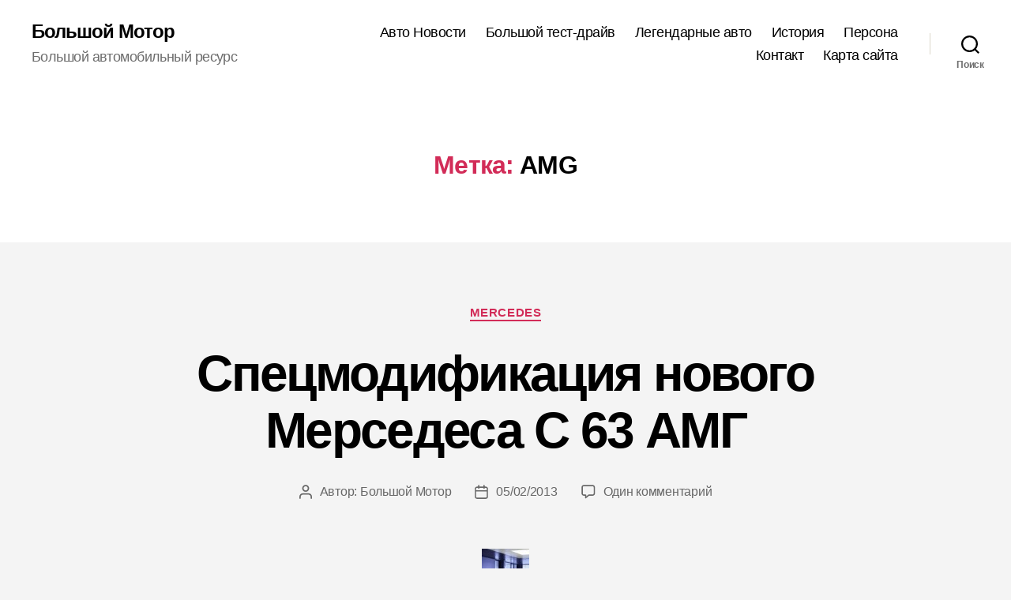

--- FILE ---
content_type: text/html; charset=UTF-8
request_url: https://hugemotor.com/tag/amg/
body_size: 13932
content:
<!DOCTYPE html>

<html class="no-js" lang="ru-RU">

	<head>

		<meta charset="UTF-8">
		<meta name="viewport" content="width=device-width, initial-scale=1.0">

		<link rel="profile" href="https://gmpg.org/xfn/11">

		<title>AMG &#8212; Большой Мотор</title>
<meta name='robots' content='max-image-preview:large' />
	<style>img:is([sizes="auto" i], [sizes^="auto," i]) { contain-intrinsic-size: 3000px 1500px }</style>
	<link rel="alternate" type="application/rss+xml" title="Большой Мотор &raquo; Лента" href="https://hugemotor.com/feed/" />
<link rel="alternate" type="application/rss+xml" title="Большой Мотор &raquo; Лента комментариев" href="https://hugemotor.com/comments/feed/" />
<link rel="alternate" type="application/rss+xml" title="Большой Мотор &raquo; Лента метки AMG" href="https://hugemotor.com/tag/amg/feed/" />
<script>
window._wpemojiSettings = {"baseUrl":"https:\/\/s.w.org\/images\/core\/emoji\/15.0.3\/72x72\/","ext":".png","svgUrl":"https:\/\/s.w.org\/images\/core\/emoji\/15.0.3\/svg\/","svgExt":".svg","source":{"concatemoji":"https:\/\/hugemotor.com\/cms\/wp-includes\/js\/wp-emoji-release.min.js?ver=6.7.4"}};
/*! This file is auto-generated */
!function(i,n){var o,s,e;function c(e){try{var t={supportTests:e,timestamp:(new Date).valueOf()};sessionStorage.setItem(o,JSON.stringify(t))}catch(e){}}function p(e,t,n){e.clearRect(0,0,e.canvas.width,e.canvas.height),e.fillText(t,0,0);var t=new Uint32Array(e.getImageData(0,0,e.canvas.width,e.canvas.height).data),r=(e.clearRect(0,0,e.canvas.width,e.canvas.height),e.fillText(n,0,0),new Uint32Array(e.getImageData(0,0,e.canvas.width,e.canvas.height).data));return t.every(function(e,t){return e===r[t]})}function u(e,t,n){switch(t){case"flag":return n(e,"\ud83c\udff3\ufe0f\u200d\u26a7\ufe0f","\ud83c\udff3\ufe0f\u200b\u26a7\ufe0f")?!1:!n(e,"\ud83c\uddfa\ud83c\uddf3","\ud83c\uddfa\u200b\ud83c\uddf3")&&!n(e,"\ud83c\udff4\udb40\udc67\udb40\udc62\udb40\udc65\udb40\udc6e\udb40\udc67\udb40\udc7f","\ud83c\udff4\u200b\udb40\udc67\u200b\udb40\udc62\u200b\udb40\udc65\u200b\udb40\udc6e\u200b\udb40\udc67\u200b\udb40\udc7f");case"emoji":return!n(e,"\ud83d\udc26\u200d\u2b1b","\ud83d\udc26\u200b\u2b1b")}return!1}function f(e,t,n){var r="undefined"!=typeof WorkerGlobalScope&&self instanceof WorkerGlobalScope?new OffscreenCanvas(300,150):i.createElement("canvas"),a=r.getContext("2d",{willReadFrequently:!0}),o=(a.textBaseline="top",a.font="600 32px Arial",{});return e.forEach(function(e){o[e]=t(a,e,n)}),o}function t(e){var t=i.createElement("script");t.src=e,t.defer=!0,i.head.appendChild(t)}"undefined"!=typeof Promise&&(o="wpEmojiSettingsSupports",s=["flag","emoji"],n.supports={everything:!0,everythingExceptFlag:!0},e=new Promise(function(e){i.addEventListener("DOMContentLoaded",e,{once:!0})}),new Promise(function(t){var n=function(){try{var e=JSON.parse(sessionStorage.getItem(o));if("object"==typeof e&&"number"==typeof e.timestamp&&(new Date).valueOf()<e.timestamp+604800&&"object"==typeof e.supportTests)return e.supportTests}catch(e){}return null}();if(!n){if("undefined"!=typeof Worker&&"undefined"!=typeof OffscreenCanvas&&"undefined"!=typeof URL&&URL.createObjectURL&&"undefined"!=typeof Blob)try{var e="postMessage("+f.toString()+"("+[JSON.stringify(s),u.toString(),p.toString()].join(",")+"));",r=new Blob([e],{type:"text/javascript"}),a=new Worker(URL.createObjectURL(r),{name:"wpTestEmojiSupports"});return void(a.onmessage=function(e){c(n=e.data),a.terminate(),t(n)})}catch(e){}c(n=f(s,u,p))}t(n)}).then(function(e){for(var t in e)n.supports[t]=e[t],n.supports.everything=n.supports.everything&&n.supports[t],"flag"!==t&&(n.supports.everythingExceptFlag=n.supports.everythingExceptFlag&&n.supports[t]);n.supports.everythingExceptFlag=n.supports.everythingExceptFlag&&!n.supports.flag,n.DOMReady=!1,n.readyCallback=function(){n.DOMReady=!0}}).then(function(){return e}).then(function(){var e;n.supports.everything||(n.readyCallback(),(e=n.source||{}).concatemoji?t(e.concatemoji):e.wpemoji&&e.twemoji&&(t(e.twemoji),t(e.wpemoji)))}))}((window,document),window._wpemojiSettings);
</script>
<style id='wp-emoji-styles-inline-css'>

	img.wp-smiley, img.emoji {
		display: inline !important;
		border: none !important;
		box-shadow: none !important;
		height: 1em !important;
		width: 1em !important;
		margin: 0 0.07em !important;
		vertical-align: -0.1em !important;
		background: none !important;
		padding: 0 !important;
	}
</style>
<link rel='stylesheet' id='wp-block-library-css' href='https://hugemotor.com/cms/wp-includes/css/dist/block-library/style.min.css?ver=6.7.4' media='all' />
<style id='classic-theme-styles-inline-css'>
/*! This file is auto-generated */
.wp-block-button__link{color:#fff;background-color:#32373c;border-radius:9999px;box-shadow:none;text-decoration:none;padding:calc(.667em + 2px) calc(1.333em + 2px);font-size:1.125em}.wp-block-file__button{background:#32373c;color:#fff;text-decoration:none}
</style>
<style id='global-styles-inline-css'>
:root{--wp--preset--aspect-ratio--square: 1;--wp--preset--aspect-ratio--4-3: 4/3;--wp--preset--aspect-ratio--3-4: 3/4;--wp--preset--aspect-ratio--3-2: 3/2;--wp--preset--aspect-ratio--2-3: 2/3;--wp--preset--aspect-ratio--16-9: 16/9;--wp--preset--aspect-ratio--9-16: 9/16;--wp--preset--color--black: #000000;--wp--preset--color--cyan-bluish-gray: #abb8c3;--wp--preset--color--white: #ffffff;--wp--preset--color--pale-pink: #f78da7;--wp--preset--color--vivid-red: #cf2e2e;--wp--preset--color--luminous-vivid-orange: #ff6900;--wp--preset--color--luminous-vivid-amber: #fcb900;--wp--preset--color--light-green-cyan: #7bdcb5;--wp--preset--color--vivid-green-cyan: #00d084;--wp--preset--color--pale-cyan-blue: #8ed1fc;--wp--preset--color--vivid-cyan-blue: #0693e3;--wp--preset--color--vivid-purple: #9b51e0;--wp--preset--color--accent: #d22c58;--wp--preset--color--primary: #000000;--wp--preset--color--secondary: #686868;--wp--preset--color--subtle-background: #d3d3d3;--wp--preset--color--background: #f4f4f4;--wp--preset--gradient--vivid-cyan-blue-to-vivid-purple: linear-gradient(135deg,rgba(6,147,227,1) 0%,rgb(155,81,224) 100%);--wp--preset--gradient--light-green-cyan-to-vivid-green-cyan: linear-gradient(135deg,rgb(122,220,180) 0%,rgb(0,208,130) 100%);--wp--preset--gradient--luminous-vivid-amber-to-luminous-vivid-orange: linear-gradient(135deg,rgba(252,185,0,1) 0%,rgba(255,105,0,1) 100%);--wp--preset--gradient--luminous-vivid-orange-to-vivid-red: linear-gradient(135deg,rgba(255,105,0,1) 0%,rgb(207,46,46) 100%);--wp--preset--gradient--very-light-gray-to-cyan-bluish-gray: linear-gradient(135deg,rgb(238,238,238) 0%,rgb(169,184,195) 100%);--wp--preset--gradient--cool-to-warm-spectrum: linear-gradient(135deg,rgb(74,234,220) 0%,rgb(151,120,209) 20%,rgb(207,42,186) 40%,rgb(238,44,130) 60%,rgb(251,105,98) 80%,rgb(254,248,76) 100%);--wp--preset--gradient--blush-light-purple: linear-gradient(135deg,rgb(255,206,236) 0%,rgb(152,150,240) 100%);--wp--preset--gradient--blush-bordeaux: linear-gradient(135deg,rgb(254,205,165) 0%,rgb(254,45,45) 50%,rgb(107,0,62) 100%);--wp--preset--gradient--luminous-dusk: linear-gradient(135deg,rgb(255,203,112) 0%,rgb(199,81,192) 50%,rgb(65,88,208) 100%);--wp--preset--gradient--pale-ocean: linear-gradient(135deg,rgb(255,245,203) 0%,rgb(182,227,212) 50%,rgb(51,167,181) 100%);--wp--preset--gradient--electric-grass: linear-gradient(135deg,rgb(202,248,128) 0%,rgb(113,206,126) 100%);--wp--preset--gradient--midnight: linear-gradient(135deg,rgb(2,3,129) 0%,rgb(40,116,252) 100%);--wp--preset--font-size--small: 18px;--wp--preset--font-size--medium: 20px;--wp--preset--font-size--large: 26.25px;--wp--preset--font-size--x-large: 42px;--wp--preset--font-size--normal: 21px;--wp--preset--font-size--larger: 32px;--wp--preset--spacing--20: 0.44rem;--wp--preset--spacing--30: 0.67rem;--wp--preset--spacing--40: 1rem;--wp--preset--spacing--50: 1.5rem;--wp--preset--spacing--60: 2.25rem;--wp--preset--spacing--70: 3.38rem;--wp--preset--spacing--80: 5.06rem;--wp--preset--shadow--natural: 6px 6px 9px rgba(0, 0, 0, 0.2);--wp--preset--shadow--deep: 12px 12px 50px rgba(0, 0, 0, 0.4);--wp--preset--shadow--sharp: 6px 6px 0px rgba(0, 0, 0, 0.2);--wp--preset--shadow--outlined: 6px 6px 0px -3px rgba(255, 255, 255, 1), 6px 6px rgba(0, 0, 0, 1);--wp--preset--shadow--crisp: 6px 6px 0px rgba(0, 0, 0, 1);}:where(.is-layout-flex){gap: 0.5em;}:where(.is-layout-grid){gap: 0.5em;}body .is-layout-flex{display: flex;}.is-layout-flex{flex-wrap: wrap;align-items: center;}.is-layout-flex > :is(*, div){margin: 0;}body .is-layout-grid{display: grid;}.is-layout-grid > :is(*, div){margin: 0;}:where(.wp-block-columns.is-layout-flex){gap: 2em;}:where(.wp-block-columns.is-layout-grid){gap: 2em;}:where(.wp-block-post-template.is-layout-flex){gap: 1.25em;}:where(.wp-block-post-template.is-layout-grid){gap: 1.25em;}.has-black-color{color: var(--wp--preset--color--black) !important;}.has-cyan-bluish-gray-color{color: var(--wp--preset--color--cyan-bluish-gray) !important;}.has-white-color{color: var(--wp--preset--color--white) !important;}.has-pale-pink-color{color: var(--wp--preset--color--pale-pink) !important;}.has-vivid-red-color{color: var(--wp--preset--color--vivid-red) !important;}.has-luminous-vivid-orange-color{color: var(--wp--preset--color--luminous-vivid-orange) !important;}.has-luminous-vivid-amber-color{color: var(--wp--preset--color--luminous-vivid-amber) !important;}.has-light-green-cyan-color{color: var(--wp--preset--color--light-green-cyan) !important;}.has-vivid-green-cyan-color{color: var(--wp--preset--color--vivid-green-cyan) !important;}.has-pale-cyan-blue-color{color: var(--wp--preset--color--pale-cyan-blue) !important;}.has-vivid-cyan-blue-color{color: var(--wp--preset--color--vivid-cyan-blue) !important;}.has-vivid-purple-color{color: var(--wp--preset--color--vivid-purple) !important;}.has-black-background-color{background-color: var(--wp--preset--color--black) !important;}.has-cyan-bluish-gray-background-color{background-color: var(--wp--preset--color--cyan-bluish-gray) !important;}.has-white-background-color{background-color: var(--wp--preset--color--white) !important;}.has-pale-pink-background-color{background-color: var(--wp--preset--color--pale-pink) !important;}.has-vivid-red-background-color{background-color: var(--wp--preset--color--vivid-red) !important;}.has-luminous-vivid-orange-background-color{background-color: var(--wp--preset--color--luminous-vivid-orange) !important;}.has-luminous-vivid-amber-background-color{background-color: var(--wp--preset--color--luminous-vivid-amber) !important;}.has-light-green-cyan-background-color{background-color: var(--wp--preset--color--light-green-cyan) !important;}.has-vivid-green-cyan-background-color{background-color: var(--wp--preset--color--vivid-green-cyan) !important;}.has-pale-cyan-blue-background-color{background-color: var(--wp--preset--color--pale-cyan-blue) !important;}.has-vivid-cyan-blue-background-color{background-color: var(--wp--preset--color--vivid-cyan-blue) !important;}.has-vivid-purple-background-color{background-color: var(--wp--preset--color--vivid-purple) !important;}.has-black-border-color{border-color: var(--wp--preset--color--black) !important;}.has-cyan-bluish-gray-border-color{border-color: var(--wp--preset--color--cyan-bluish-gray) !important;}.has-white-border-color{border-color: var(--wp--preset--color--white) !important;}.has-pale-pink-border-color{border-color: var(--wp--preset--color--pale-pink) !important;}.has-vivid-red-border-color{border-color: var(--wp--preset--color--vivid-red) !important;}.has-luminous-vivid-orange-border-color{border-color: var(--wp--preset--color--luminous-vivid-orange) !important;}.has-luminous-vivid-amber-border-color{border-color: var(--wp--preset--color--luminous-vivid-amber) !important;}.has-light-green-cyan-border-color{border-color: var(--wp--preset--color--light-green-cyan) !important;}.has-vivid-green-cyan-border-color{border-color: var(--wp--preset--color--vivid-green-cyan) !important;}.has-pale-cyan-blue-border-color{border-color: var(--wp--preset--color--pale-cyan-blue) !important;}.has-vivid-cyan-blue-border-color{border-color: var(--wp--preset--color--vivid-cyan-blue) !important;}.has-vivid-purple-border-color{border-color: var(--wp--preset--color--vivid-purple) !important;}.has-vivid-cyan-blue-to-vivid-purple-gradient-background{background: var(--wp--preset--gradient--vivid-cyan-blue-to-vivid-purple) !important;}.has-light-green-cyan-to-vivid-green-cyan-gradient-background{background: var(--wp--preset--gradient--light-green-cyan-to-vivid-green-cyan) !important;}.has-luminous-vivid-amber-to-luminous-vivid-orange-gradient-background{background: var(--wp--preset--gradient--luminous-vivid-amber-to-luminous-vivid-orange) !important;}.has-luminous-vivid-orange-to-vivid-red-gradient-background{background: var(--wp--preset--gradient--luminous-vivid-orange-to-vivid-red) !important;}.has-very-light-gray-to-cyan-bluish-gray-gradient-background{background: var(--wp--preset--gradient--very-light-gray-to-cyan-bluish-gray) !important;}.has-cool-to-warm-spectrum-gradient-background{background: var(--wp--preset--gradient--cool-to-warm-spectrum) !important;}.has-blush-light-purple-gradient-background{background: var(--wp--preset--gradient--blush-light-purple) !important;}.has-blush-bordeaux-gradient-background{background: var(--wp--preset--gradient--blush-bordeaux) !important;}.has-luminous-dusk-gradient-background{background: var(--wp--preset--gradient--luminous-dusk) !important;}.has-pale-ocean-gradient-background{background: var(--wp--preset--gradient--pale-ocean) !important;}.has-electric-grass-gradient-background{background: var(--wp--preset--gradient--electric-grass) !important;}.has-midnight-gradient-background{background: var(--wp--preset--gradient--midnight) !important;}.has-small-font-size{font-size: var(--wp--preset--font-size--small) !important;}.has-medium-font-size{font-size: var(--wp--preset--font-size--medium) !important;}.has-large-font-size{font-size: var(--wp--preset--font-size--large) !important;}.has-x-large-font-size{font-size: var(--wp--preset--font-size--x-large) !important;}
:where(.wp-block-post-template.is-layout-flex){gap: 1.25em;}:where(.wp-block-post-template.is-layout-grid){gap: 1.25em;}
:where(.wp-block-columns.is-layout-flex){gap: 2em;}:where(.wp-block-columns.is-layout-grid){gap: 2em;}
:root :where(.wp-block-pullquote){font-size: 1.5em;line-height: 1.6;}
</style>
<link rel='stylesheet' id='twentytwenty-style-css' href='https://hugemotor.com/cms/wp-content/themes/twentytwenty/style.css?ver=2.8' media='all' />
<style id='twentytwenty-style-inline-css'>
.color-accent,.color-accent-hover:hover,.color-accent-hover:focus,:root .has-accent-color,.has-drop-cap:not(:focus):first-letter,.wp-block-button.is-style-outline,a { color: #d22c58; }blockquote,.border-color-accent,.border-color-accent-hover:hover,.border-color-accent-hover:focus { border-color: #d22c58; }button,.button,.faux-button,.wp-block-button__link,.wp-block-file .wp-block-file__button,input[type="button"],input[type="reset"],input[type="submit"],.bg-accent,.bg-accent-hover:hover,.bg-accent-hover:focus,:root .has-accent-background-color,.comment-reply-link { background-color: #d22c58; }.fill-children-accent,.fill-children-accent * { fill: #d22c58; }:root .has-background-color,button,.button,.faux-button,.wp-block-button__link,.wp-block-file__button,input[type="button"],input[type="reset"],input[type="submit"],.wp-block-button,.comment-reply-link,.has-background.has-primary-background-color:not(.has-text-color),.has-background.has-primary-background-color *:not(.has-text-color),.has-background.has-accent-background-color:not(.has-text-color),.has-background.has-accent-background-color *:not(.has-text-color) { color: #f4f4f4; }:root .has-background-background-color { background-color: #f4f4f4; }body,.entry-title a,:root .has-primary-color { color: #000000; }:root .has-primary-background-color { background-color: #000000; }cite,figcaption,.wp-caption-text,.post-meta,.entry-content .wp-block-archives li,.entry-content .wp-block-categories li,.entry-content .wp-block-latest-posts li,.wp-block-latest-comments__comment-date,.wp-block-latest-posts__post-date,.wp-block-embed figcaption,.wp-block-image figcaption,.wp-block-pullquote cite,.comment-metadata,.comment-respond .comment-notes,.comment-respond .logged-in-as,.pagination .dots,.entry-content hr:not(.has-background),hr.styled-separator,:root .has-secondary-color { color: #686868; }:root .has-secondary-background-color { background-color: #686868; }pre,fieldset,input,textarea,table,table *,hr { border-color: #d3d3d3; }caption,code,code,kbd,samp,.wp-block-table.is-style-stripes tbody tr:nth-child(odd),:root .has-subtle-background-background-color { background-color: #d3d3d3; }.wp-block-table.is-style-stripes { border-bottom-color: #d3d3d3; }.wp-block-latest-posts.is-grid li { border-top-color: #d3d3d3; }:root .has-subtle-background-color { color: #d3d3d3; }body:not(.overlay-header) .primary-menu > li > a,body:not(.overlay-header) .primary-menu > li > .icon,.modal-menu a,.footer-menu a, .footer-widgets a:where(:not(.wp-block-button__link)),#site-footer .wp-block-button.is-style-outline,.wp-block-pullquote:before,.singular:not(.overlay-header) .entry-header a,.archive-header a,.header-footer-group .color-accent,.header-footer-group .color-accent-hover:hover { color: #cd2653; }.social-icons a,#site-footer button:not(.toggle),#site-footer .button,#site-footer .faux-button,#site-footer .wp-block-button__link,#site-footer .wp-block-file__button,#site-footer input[type="button"],#site-footer input[type="reset"],#site-footer input[type="submit"] { background-color: #cd2653; }.header-footer-group,body:not(.overlay-header) #site-header .toggle,.menu-modal .toggle { color: #000000; }body:not(.overlay-header) .primary-menu ul { background-color: #000000; }body:not(.overlay-header) .primary-menu > li > ul:after { border-bottom-color: #000000; }body:not(.overlay-header) .primary-menu ul ul:after { border-left-color: #000000; }.site-description,body:not(.overlay-header) .toggle-inner .toggle-text,.widget .post-date,.widget .rss-date,.widget_archive li,.widget_categories li,.widget cite,.widget_pages li,.widget_meta li,.widget_nav_menu li,.powered-by-wordpress,.footer-credits .privacy-policy,.to-the-top,.singular .entry-header .post-meta,.singular:not(.overlay-header) .entry-header .post-meta a { color: #6d6d6d; }.header-footer-group pre,.header-footer-group fieldset,.header-footer-group input,.header-footer-group textarea,.header-footer-group table,.header-footer-group table *,.footer-nav-widgets-wrapper,#site-footer,.menu-modal nav *,.footer-widgets-outer-wrapper,.footer-top { border-color: #dcd7ca; }.header-footer-group table caption,body:not(.overlay-header) .header-inner .toggle-wrapper::before { background-color: #dcd7ca; }
body,input,textarea,button,.button,.faux-button,.faux-button.more-link,.wp-block-button__link,.wp-block-file__button,.has-drop-cap:not(:focus)::first-letter,.entry-content .wp-block-archives,.entry-content .wp-block-categories,.entry-content .wp-block-cover-image,.entry-content .wp-block-cover-image p,.entry-content .wp-block-latest-comments,.entry-content .wp-block-latest-posts,.entry-content .wp-block-pullquote,.entry-content .wp-block-quote.is-large,.entry-content .wp-block-quote.is-style-large,.entry-content .wp-block-archives *,.entry-content .wp-block-categories *,.entry-content .wp-block-latest-posts *,.entry-content .wp-block-latest-comments *,.entry-content,.entry-content h1,.entry-content h2,.entry-content h3,.entry-content h4,.entry-content h5,.entry-content h6,.entry-content p,.entry-content ol,.entry-content ul,.entry-content dl,.entry-content dt,.entry-content cite,.entry-content figcaption,.entry-content table,.entry-content address,.entry-content .wp-caption-text,.entry-content .wp-block-file,.comment-content p,.comment-content ol,.comment-content ul,.comment-content dl,.comment-content dt,.comment-content cite,.comment-content figcaption,.comment-content .wp-caption-text,.widget_text p,.widget_text ol,.widget_text ul,.widget_text dl,.widget_text dt,.widget-content .rssSummary,.widget-content cite,.widget-content figcaption,.widget-content .wp-caption-text { font-family: 'Helvetica Neue',Helvetica,'Segoe UI',Arial,sans-serif; }
</style>
<link rel='stylesheet' id='twentytwenty-fonts-css' href='https://hugemotor.com/cms/wp-content/themes/twentytwenty/assets/css/font-inter.css?ver=2.8' media='all' />
<link rel='stylesheet' id='twentytwenty-print-style-css' href='https://hugemotor.com/cms/wp-content/themes/twentytwenty/print.css?ver=2.8' media='print' />
<script src="https://hugemotor.com/cms/wp-content/themes/twentytwenty/assets/js/index.js?ver=2.8" id="twentytwenty-js-js" defer data-wp-strategy="defer"></script>
<link rel="https://api.w.org/" href="https://hugemotor.com/wp-json/" /><link rel="alternate" title="JSON" type="application/json" href="https://hugemotor.com/wp-json/wp/v2/tags/110" /><link rel="EditURI" type="application/rsd+xml" title="RSD" href="https://hugemotor.com/cms/xmlrpc.php?rsd" />
	<script>document.documentElement.className = document.documentElement.className.replace( 'no-js', 'js' );</script>
	<style id="custom-background-css">
body.custom-background { background-color: #f4f4f4; }
</style>
	<link rel="icon" href="https://hugemotor.com/cms/wp-content/uploads/2013/01/cropped-shelby-cobra-hugemotor-32x32.jpeg" sizes="32x32" />
<link rel="icon" href="https://hugemotor.com/cms/wp-content/uploads/2013/01/cropped-shelby-cobra-hugemotor-192x192.jpeg" sizes="192x192" />
<link rel="apple-touch-icon" href="https://hugemotor.com/cms/wp-content/uploads/2013/01/cropped-shelby-cobra-hugemotor-180x180.jpeg" />
<meta name="msapplication-TileImage" content="https://hugemotor.com/cms/wp-content/uploads/2013/01/cropped-shelby-cobra-hugemotor-270x270.jpeg" />

	</head>

	<body class="archive tag tag-amg tag-110 custom-background wp-embed-responsive enable-search-modal has-no-pagination showing-comments hide-avatars footer-top-visible">

		<a class="skip-link screen-reader-text" href="#site-content">Перейти к содержимому</a>
		<header id="site-header" class="header-footer-group">

			<div class="header-inner section-inner">

				<div class="header-titles-wrapper">

					
						<button class="toggle search-toggle mobile-search-toggle" data-toggle-target=".search-modal" data-toggle-body-class="showing-search-modal" data-set-focus=".search-modal .search-field" aria-expanded="false">
							<span class="toggle-inner">
								<span class="toggle-icon">
									<svg class="svg-icon" aria-hidden="true" role="img" focusable="false" xmlns="http://www.w3.org/2000/svg" width="23" height="23" viewBox="0 0 23 23"><path d="M38.710696,48.0601792 L43,52.3494831 L41.3494831,54 L37.0601792,49.710696 C35.2632422,51.1481185 32.9839107,52.0076499 30.5038249,52.0076499 C24.7027226,52.0076499 20,47.3049272 20,41.5038249 C20,35.7027226 24.7027226,31 30.5038249,31 C36.3049272,31 41.0076499,35.7027226 41.0076499,41.5038249 C41.0076499,43.9839107 40.1481185,46.2632422 38.710696,48.0601792 Z M36.3875844,47.1716785 C37.8030221,45.7026647 38.6734666,43.7048964 38.6734666,41.5038249 C38.6734666,36.9918565 35.0157934,33.3341833 30.5038249,33.3341833 C25.9918565,33.3341833 22.3341833,36.9918565 22.3341833,41.5038249 C22.3341833,46.0157934 25.9918565,49.6734666 30.5038249,49.6734666 C32.7048964,49.6734666 34.7026647,48.8030221 36.1716785,47.3875844 C36.2023931,47.347638 36.2360451,47.3092237 36.2726343,47.2726343 C36.3092237,47.2360451 36.347638,47.2023931 36.3875844,47.1716785 Z" transform="translate(-20 -31)" /></svg>								</span>
								<span class="toggle-text">Поиск</span>
							</span>
						</button><!-- .search-toggle -->

					
					<div class="header-titles">

						<div class="site-title faux-heading"><a href="https://hugemotor.com/">Большой Мотор</a></div><div class="site-description">Большой автомобильный ресурс</div><!-- .site-description -->
					</div><!-- .header-titles -->

					<button class="toggle nav-toggle mobile-nav-toggle" data-toggle-target=".menu-modal"  data-toggle-body-class="showing-menu-modal" aria-expanded="false" data-set-focus=".close-nav-toggle">
						<span class="toggle-inner">
							<span class="toggle-icon">
								<svg class="svg-icon" aria-hidden="true" role="img" focusable="false" xmlns="http://www.w3.org/2000/svg" width="26" height="7" viewBox="0 0 26 7"><path fill-rule="evenodd" d="M332.5,45 C330.567003,45 329,43.4329966 329,41.5 C329,39.5670034 330.567003,38 332.5,38 C334.432997,38 336,39.5670034 336,41.5 C336,43.4329966 334.432997,45 332.5,45 Z M342,45 C340.067003,45 338.5,43.4329966 338.5,41.5 C338.5,39.5670034 340.067003,38 342,38 C343.932997,38 345.5,39.5670034 345.5,41.5 C345.5,43.4329966 343.932997,45 342,45 Z M351.5,45 C349.567003,45 348,43.4329966 348,41.5 C348,39.5670034 349.567003,38 351.5,38 C353.432997,38 355,39.5670034 355,41.5 C355,43.4329966 353.432997,45 351.5,45 Z" transform="translate(-329 -38)" /></svg>							</span>
							<span class="toggle-text">Меню</span>
						</span>
					</button><!-- .nav-toggle -->

				</div><!-- .header-titles-wrapper -->

				<div class="header-navigation-wrapper">

					
							<nav class="primary-menu-wrapper" aria-label="Горизонтальное">

								<ul class="primary-menu reset-list-style">

								<li id="menu-item-836" class="menu-item menu-item-type-taxonomy menu-item-object-category menu-item-836"><a href="https://hugemotor.com/auto-news/">Авто Новости</a></li>
<li id="menu-item-839" class="menu-item menu-item-type-taxonomy menu-item-object-category menu-item-839"><a href="https://hugemotor.com/test-drive/">Большой тест-драйв</a></li>
<li id="menu-item-840" class="menu-item menu-item-type-taxonomy menu-item-object-category menu-item-840"><a href="https://hugemotor.com/legendary-car/">Легендарные авто</a></li>
<li id="menu-item-837" class="menu-item menu-item-type-taxonomy menu-item-object-category menu-item-837"><a href="https://hugemotor.com/history/">История</a></li>
<li id="menu-item-838" class="menu-item menu-item-type-taxonomy menu-item-object-category menu-item-838"><a href="https://hugemotor.com/person/">Персона</a></li>
<li id="menu-item-834" class="menu-item menu-item-type-post_type menu-item-object-page menu-item-834"><a href="https://hugemotor.com/contact/">Контакт</a></li>
<li id="menu-item-835" class="menu-item menu-item-type-post_type menu-item-object-page menu-item-835"><a href="https://hugemotor.com/map/">Карта сайта</a></li>

								</ul>

							</nav><!-- .primary-menu-wrapper -->

						
						<div class="header-toggles hide-no-js">

						
							<div class="toggle-wrapper search-toggle-wrapper">

								<button class="toggle search-toggle desktop-search-toggle" data-toggle-target=".search-modal" data-toggle-body-class="showing-search-modal" data-set-focus=".search-modal .search-field" aria-expanded="false">
									<span class="toggle-inner">
										<svg class="svg-icon" aria-hidden="true" role="img" focusable="false" xmlns="http://www.w3.org/2000/svg" width="23" height="23" viewBox="0 0 23 23"><path d="M38.710696,48.0601792 L43,52.3494831 L41.3494831,54 L37.0601792,49.710696 C35.2632422,51.1481185 32.9839107,52.0076499 30.5038249,52.0076499 C24.7027226,52.0076499 20,47.3049272 20,41.5038249 C20,35.7027226 24.7027226,31 30.5038249,31 C36.3049272,31 41.0076499,35.7027226 41.0076499,41.5038249 C41.0076499,43.9839107 40.1481185,46.2632422 38.710696,48.0601792 Z M36.3875844,47.1716785 C37.8030221,45.7026647 38.6734666,43.7048964 38.6734666,41.5038249 C38.6734666,36.9918565 35.0157934,33.3341833 30.5038249,33.3341833 C25.9918565,33.3341833 22.3341833,36.9918565 22.3341833,41.5038249 C22.3341833,46.0157934 25.9918565,49.6734666 30.5038249,49.6734666 C32.7048964,49.6734666 34.7026647,48.8030221 36.1716785,47.3875844 C36.2023931,47.347638 36.2360451,47.3092237 36.2726343,47.2726343 C36.3092237,47.2360451 36.347638,47.2023931 36.3875844,47.1716785 Z" transform="translate(-20 -31)" /></svg>										<span class="toggle-text">Поиск</span>
									</span>
								</button><!-- .search-toggle -->

							</div>

							
						</div><!-- .header-toggles -->
						
				</div><!-- .header-navigation-wrapper -->

			</div><!-- .header-inner -->

			<div class="search-modal cover-modal header-footer-group" data-modal-target-string=".search-modal" role="dialog" aria-modal="true" aria-label="Поиск">

	<div class="search-modal-inner modal-inner">

		<div class="section-inner">

			<form role="search" aria-label="Поиск:" method="get" class="search-form" action="https://hugemotor.com/">
	<label for="search-form-1">
		<span class="screen-reader-text">
			Поиск:		</span>
		<input type="search" id="search-form-1" class="search-field" placeholder="Найти &hellip;" value="" name="s" />
	</label>
	<input type="submit" class="search-submit" value="Искать" />
</form>

			<button class="toggle search-untoggle close-search-toggle fill-children-current-color" data-toggle-target=".search-modal" data-toggle-body-class="showing-search-modal" data-set-focus=".search-modal .search-field">
				<span class="screen-reader-text">
					Закрыть поиск				</span>
				<svg class="svg-icon" aria-hidden="true" role="img" focusable="false" xmlns="http://www.w3.org/2000/svg" width="16" height="16" viewBox="0 0 16 16"><polygon fill="" fill-rule="evenodd" points="6.852 7.649 .399 1.195 1.445 .149 7.899 6.602 14.352 .149 15.399 1.195 8.945 7.649 15.399 14.102 14.352 15.149 7.899 8.695 1.445 15.149 .399 14.102" /></svg>			</button><!-- .search-toggle -->

		</div><!-- .section-inner -->

	</div><!-- .search-modal-inner -->

</div><!-- .menu-modal -->

		</header><!-- #site-header -->

		
<div class="menu-modal cover-modal header-footer-group" data-modal-target-string=".menu-modal">

	<div class="menu-modal-inner modal-inner">

		<div class="menu-wrapper section-inner">

			<div class="menu-top">

				<button class="toggle close-nav-toggle fill-children-current-color" data-toggle-target=".menu-modal" data-toggle-body-class="showing-menu-modal" data-set-focus=".menu-modal">
					<span class="toggle-text">Закрыть меню</span>
					<svg class="svg-icon" aria-hidden="true" role="img" focusable="false" xmlns="http://www.w3.org/2000/svg" width="16" height="16" viewBox="0 0 16 16"><polygon fill="" fill-rule="evenodd" points="6.852 7.649 .399 1.195 1.445 .149 7.899 6.602 14.352 .149 15.399 1.195 8.945 7.649 15.399 14.102 14.352 15.149 7.899 8.695 1.445 15.149 .399 14.102" /></svg>				</button><!-- .nav-toggle -->

				
					<nav class="mobile-menu" aria-label="Мобильное">

						<ul class="modal-menu reset-list-style">

						<li class="menu-item menu-item-type-taxonomy menu-item-object-category menu-item-836"><div class="ancestor-wrapper"><a href="https://hugemotor.com/auto-news/">Авто Новости</a></div><!-- .ancestor-wrapper --></li>
<li class="menu-item menu-item-type-taxonomy menu-item-object-category menu-item-839"><div class="ancestor-wrapper"><a href="https://hugemotor.com/test-drive/">Большой тест-драйв</a></div><!-- .ancestor-wrapper --></li>
<li class="menu-item menu-item-type-taxonomy menu-item-object-category menu-item-840"><div class="ancestor-wrapper"><a href="https://hugemotor.com/legendary-car/">Легендарные авто</a></div><!-- .ancestor-wrapper --></li>
<li class="menu-item menu-item-type-taxonomy menu-item-object-category menu-item-837"><div class="ancestor-wrapper"><a href="https://hugemotor.com/history/">История</a></div><!-- .ancestor-wrapper --></li>
<li class="menu-item menu-item-type-taxonomy menu-item-object-category menu-item-838"><div class="ancestor-wrapper"><a href="https://hugemotor.com/person/">Персона</a></div><!-- .ancestor-wrapper --></li>
<li class="menu-item menu-item-type-post_type menu-item-object-page menu-item-834"><div class="ancestor-wrapper"><a href="https://hugemotor.com/contact/">Контакт</a></div><!-- .ancestor-wrapper --></li>
<li class="menu-item menu-item-type-post_type menu-item-object-page menu-item-835"><div class="ancestor-wrapper"><a href="https://hugemotor.com/map/">Карта сайта</a></div><!-- .ancestor-wrapper --></li>

						</ul>

					</nav>

					
			</div><!-- .menu-top -->

			<div class="menu-bottom">

				
			</div><!-- .menu-bottom -->

		</div><!-- .menu-wrapper -->

	</div><!-- .menu-modal-inner -->

</div><!-- .menu-modal -->

<main id="site-content">

	
		<header class="archive-header has-text-align-center header-footer-group">

			<div class="archive-header-inner section-inner medium">

									<h1 class="archive-title"><span class="color-accent">Метка:</span> <span>AMG</span></h1>
				
				
			</div><!-- .archive-header-inner -->

		</header><!-- .archive-header -->

		
<article class="post-1227 post type-post status-publish format-image has-post-thumbnail hentry category-mercedes-benz tag-amg tag-c-63 tag-mercedes tag-coupe tag-sedan tag-sport-car post_format-post-format-image" id="post-1227">

	
<header class="entry-header has-text-align-center">

	<div class="entry-header-inner section-inner medium">

		
			<div class="entry-categories">
				<span class="screen-reader-text">
					Рубрики				</span>
				<div class="entry-categories-inner">
					<a href="https://hugemotor.com/vehicles/mercedes-benz/" rel="category tag">Mercedes</a>				</div><!-- .entry-categories-inner -->
			</div><!-- .entry-categories -->

			<h2 class="entry-title heading-size-1"><a href="https://hugemotor.com/new-mercedes-benz-c-63-amg/">Спецмодификация нового Мерседеса С 63 АМГ</a></h2>
		<div class="post-meta-wrapper post-meta-single post-meta-single-top">

			<ul class="post-meta">

									<li class="post-author meta-wrapper">
						<span class="meta-icon">
							<span class="screen-reader-text">
								Автор записи							</span>
							<svg class="svg-icon" aria-hidden="true" role="img" focusable="false" xmlns="http://www.w3.org/2000/svg" width="18" height="20" viewBox="0 0 18 20"><path fill="" d="M18,19 C18,19.5522847 17.5522847,20 17,20 C16.4477153,20 16,19.5522847 16,19 L16,17 C16,15.3431458 14.6568542,14 13,14 L5,14 C3.34314575,14 2,15.3431458 2,17 L2,19 C2,19.5522847 1.55228475,20 1,20 C0.44771525,20 0,19.5522847 0,19 L0,17 C0,14.2385763 2.23857625,12 5,12 L13,12 C15.7614237,12 18,14.2385763 18,17 L18,19 Z M9,10 C6.23857625,10 4,7.76142375 4,5 C4,2.23857625 6.23857625,0 9,0 C11.7614237,0 14,2.23857625 14,5 C14,7.76142375 11.7614237,10 9,10 Z M9,8 C10.6568542,8 12,6.65685425 12,5 C12,3.34314575 10.6568542,2 9,2 C7.34314575,2 6,3.34314575 6,5 C6,6.65685425 7.34314575,8 9,8 Z" /></svg>						</span>
						<span class="meta-text">
							Автор: <a href="https://hugemotor.com/author/mistyukevych/">Большой Мотор</a>						</span>
					</li>
										<li class="post-date meta-wrapper">
						<span class="meta-icon">
							<span class="screen-reader-text">
								Дата записи							</span>
							<svg class="svg-icon" aria-hidden="true" role="img" focusable="false" xmlns="http://www.w3.org/2000/svg" width="18" height="19" viewBox="0 0 18 19"><path fill="" d="M4.60069444,4.09375 L3.25,4.09375 C2.47334957,4.09375 1.84375,4.72334957 1.84375,5.5 L1.84375,7.26736111 L16.15625,7.26736111 L16.15625,5.5 C16.15625,4.72334957 15.5266504,4.09375 14.75,4.09375 L13.3993056,4.09375 L13.3993056,4.55555556 C13.3993056,5.02154581 13.0215458,5.39930556 12.5555556,5.39930556 C12.0895653,5.39930556 11.7118056,5.02154581 11.7118056,4.55555556 L11.7118056,4.09375 L6.28819444,4.09375 L6.28819444,4.55555556 C6.28819444,5.02154581 5.9104347,5.39930556 5.44444444,5.39930556 C4.97845419,5.39930556 4.60069444,5.02154581 4.60069444,4.55555556 L4.60069444,4.09375 Z M6.28819444,2.40625 L11.7118056,2.40625 L11.7118056,1 C11.7118056,0.534009742 12.0895653,0.15625 12.5555556,0.15625 C13.0215458,0.15625 13.3993056,0.534009742 13.3993056,1 L13.3993056,2.40625 L14.75,2.40625 C16.4586309,2.40625 17.84375,3.79136906 17.84375,5.5 L17.84375,15.875 C17.84375,17.5836309 16.4586309,18.96875 14.75,18.96875 L3.25,18.96875 C1.54136906,18.96875 0.15625,17.5836309 0.15625,15.875 L0.15625,5.5 C0.15625,3.79136906 1.54136906,2.40625 3.25,2.40625 L4.60069444,2.40625 L4.60069444,1 C4.60069444,0.534009742 4.97845419,0.15625 5.44444444,0.15625 C5.9104347,0.15625 6.28819444,0.534009742 6.28819444,1 L6.28819444,2.40625 Z M1.84375,8.95486111 L1.84375,15.875 C1.84375,16.6516504 2.47334957,17.28125 3.25,17.28125 L14.75,17.28125 C15.5266504,17.28125 16.15625,16.6516504 16.15625,15.875 L16.15625,8.95486111 L1.84375,8.95486111 Z" /></svg>						</span>
						<span class="meta-text">
							<a href="https://hugemotor.com/new-mercedes-benz-c-63-amg/">05/02/2013</a>
						</span>
					</li>
										<li class="post-comment-link meta-wrapper">
						<span class="meta-icon">
							<svg class="svg-icon" aria-hidden="true" role="img" focusable="false" xmlns="http://www.w3.org/2000/svg" width="19" height="19" viewBox="0 0 19 19"><path d="M9.43016863,13.2235931 C9.58624731,13.094699 9.7823475,13.0241935 9.98476849,13.0241935 L15.0564516,13.0241935 C15.8581553,13.0241935 16.5080645,12.3742843 16.5080645,11.5725806 L16.5080645,3.44354839 C16.5080645,2.64184472 15.8581553,1.99193548 15.0564516,1.99193548 L3.44354839,1.99193548 C2.64184472,1.99193548 1.99193548,2.64184472 1.99193548,3.44354839 L1.99193548,11.5725806 C1.99193548,12.3742843 2.64184472,13.0241935 3.44354839,13.0241935 L5.76612903,13.0241935 C6.24715123,13.0241935 6.63709677,13.4141391 6.63709677,13.8951613 L6.63709677,15.5301903 L9.43016863,13.2235931 Z M3.44354839,14.766129 C1.67980032,14.766129 0.25,13.3363287 0.25,11.5725806 L0.25,3.44354839 C0.25,1.67980032 1.67980032,0.25 3.44354839,0.25 L15.0564516,0.25 C16.8201997,0.25 18.25,1.67980032 18.25,3.44354839 L18.25,11.5725806 C18.25,13.3363287 16.8201997,14.766129 15.0564516,14.766129 L10.2979143,14.766129 L6.32072889,18.0506004 C5.75274472,18.5196577 4.89516129,18.1156602 4.89516129,17.3790323 L4.89516129,14.766129 L3.44354839,14.766129 Z" /></svg>						</span>
						<span class="meta-text">
							Один комментарий<a href="https://hugemotor.com/new-mercedes-benz-c-63-amg/#comments"></a>						</span>
					</li>
					
			</ul><!-- .post-meta -->

		</div><!-- .post-meta-wrapper -->

		
	</div><!-- .entry-header-inner -->

</header><!-- .entry-header -->

	<figure class="featured-media">

		<div class="featured-media-inner section-inner medium">

			<img width="60" height="60" src="https://hugemotor.com/cms/wp-content/uploads/2013/02/mercedes-benz-C63-amg-photo-2-hugemotor-60x60.jpeg" class="attachment-post-thumbnail size-post-thumbnail wp-post-image" alt="" decoding="async" srcset="https://hugemotor.com/cms/wp-content/uploads/2013/02/mercedes-benz-C63-amg-photo-2-hugemotor-60x60.jpeg 60w, https://hugemotor.com/cms/wp-content/uploads/2013/02/mercedes-benz-C63-amg-photo-2-hugemotor-150x150.jpeg 150w" sizes="(max-width: 60px) 100vw, 60px" />
		</div><!-- .featured-media-inner -->

	</figure><!-- .featured-media -->

	
	<div class="post-inner thin ">

		<div class="entry-content">

			<p>Немецкий концерн подготовил новую модификацию <strong>Мерседеса С 63 АМГ</strong>. Мощный спорткар будет представлен в нескольких кузовных вариантах: купе, универсал и седан. Инженеры компании добавили в название модели приставку 507, что говорит о мощности нового силового агрегата. Автомобиль получился мощнее предыдущих комплектаций <strong>C 63 AMG</strong>, но не такой шустрой и производительной, как Black серия.</p>
<figure id="attachment_1225" aria-describedby="caption-attachment-1225" style="width: 1600px" class="wp-caption aligncenter"><a href="http://hugemotor.com/photos/mercedes-benz-c63-amg-specmodification/mercedes-benz-c63-amg-photo-3-hugemotor/" rel="attachment wp-att-1225"><img fetchpriority="high" decoding="async" src="http://hugemotor.com/cms/wp-content/uploads/2013/02/mercedes-benz-C63-amg-photo-3-hugemotor.jpeg" alt="" title="Спецмодификация нового Мерседеса С63 АМГ" width="1600" height="1063" class="size-full wp-image-1225" srcset="https://hugemotor.com/cms/wp-content/uploads/2013/02/mercedes-benz-C63-amg-photo-3-hugemotor.jpeg 1600w, https://hugemotor.com/cms/wp-content/uploads/2013/02/mercedes-benz-C63-amg-photo-3-hugemotor-300x199.jpeg 300w, https://hugemotor.com/cms/wp-content/uploads/2013/02/mercedes-benz-C63-amg-photo-3-hugemotor-1024x680.jpeg 1024w" sizes="(max-width: 1600px) 100vw, 1600px" /></a><figcaption id="caption-attachment-1225" class="wp-caption-text">Опознать автомобиль лимитированной серии можно по большим 19-дюймовым фирменным колёсным дискам, усиленным и модифицированным  тормозам и наличию аккуратного спойлера на корме.</figcaption></figure>
<p><a href="http://hugemotor.com/photos/mercedes-benz-c63-amg-specmodification/mercedes-benz-c63-amg-photo-4-hugemotor/" rel="attachment wp-att-1226"><img decoding="async" src="http://hugemotor.com/cms/wp-content/uploads/2013/02/mercedes-benz-C63-amg-photo-4-hugemotor.jpeg" alt="" title="Вид на корму немецкого спорткара  С 63 АМГ" width="1600" height="1063" class="aligncenter size-full wp-image-1226" srcset="https://hugemotor.com/cms/wp-content/uploads/2013/02/mercedes-benz-C63-amg-photo-4-hugemotor.jpeg 1600w, https://hugemotor.com/cms/wp-content/uploads/2013/02/mercedes-benz-C63-amg-photo-4-hugemotor-300x199.jpeg 300w, https://hugemotor.com/cms/wp-content/uploads/2013/02/mercedes-benz-C63-amg-photo-4-hugemotor-1024x680.jpeg 1024w" sizes="(max-width: 1600px) 100vw, 1600px" /></a></p>
<h2>Подкапотное пространство спецмодификации <strong>С 63 AMG Edition 507</strong></h2>
<p><a href="http://hugemotor.com/photos/mercedes-benz-c63-amg-specmodification/mercedes-benz-c63-amg-photo-7-hugemotor/" rel="attachment wp-att-1210"><img loading="lazy" decoding="async" src="http://hugemotor.com/cms/wp-content/uploads/2013/02/mercedes-benz-C63-amg-photo-7-hugemotor.jpeg" alt="" title="Атмосферный двигатель V8 объёмом 6,2 л выдаёт 507 л.с. и 609 Н•м крутящего момента" width="1600" height="1063" class="aligncenter size-full wp-image-1210" srcset="https://hugemotor.com/cms/wp-content/uploads/2013/02/mercedes-benz-C63-amg-photo-7-hugemotor.jpeg 1600w, https://hugemotor.com/cms/wp-content/uploads/2013/02/mercedes-benz-C63-amg-photo-7-hugemotor-300x199.jpeg 300w, https://hugemotor.com/cms/wp-content/uploads/2013/02/mercedes-benz-C63-amg-photo-7-hugemotor-1024x680.jpeg 1024w" sizes="auto, (max-width: 1600px) 100vw, 1600px" /></a></p>
<p>Изменениям подверглись элементы подкапотного пространства. Перепрограммирован блок управления двигателем. Теперь атмосферный 6,2-х литровый мотор V8  выдаёт 507 л.с и 609 Нм  крутящего момента.  Двигателем эффективно управляет семидиапазонная автоматическая коробка передач. Спецверсия немецкого купе и седана <strong>Mercedes C 63 AMG Edition 507</strong> достигает отметки в 100 км/ч всего за 4.2 с, универсал оказался медленнее всего на 0.1 с. Ограничение максимальной скорости теперь на отметке 278 км/ч. Цены на данную модификацию немецкого спорткара неизвестны, продажи стартуют летом этого года.</p>
<hr />
<p>Фото: Mercedes-Benz<br />
Источник: <a href="http://hugemotor.com" title="Журнал Большой Мотор">Большой Мотор</a></p>
<h3>Крупным планом:</h3>
<p><a href="http://hugemotor.com/photos/mercedes-benz-c63-amg-edition-507/" title="Фотографии спецмодификации Mercedes-Benz C63 AMG Edition 507">Фотографии спецмодификации Mercedes-Benz C63 AMG Edition 507</a></p>

		</div><!-- .entry-content -->

	</div><!-- .post-inner -->

	<div class="section-inner">
		
		<div class="post-meta-wrapper post-meta-single post-meta-single-bottom">

			<ul class="post-meta">

									<li class="post-tags meta-wrapper">
						<span class="meta-icon">
							<span class="screen-reader-text">
								Метки							</span>
							<svg class="svg-icon" aria-hidden="true" role="img" focusable="false" xmlns="http://www.w3.org/2000/svg" width="18" height="18" viewBox="0 0 18 18"><path fill="" d="M15.4496399,8.42490555 L8.66109799,1.63636364 L1.63636364,1.63636364 L1.63636364,8.66081885 L8.42522727,15.44178 C8.57869221,15.5954158 8.78693789,15.6817418 9.00409091,15.6817418 C9.22124393,15.6817418 9.42948961,15.5954158 9.58327627,15.4414581 L15.4486339,9.57610048 C15.7651495,9.25692435 15.7649133,8.74206554 15.4496399,8.42490555 Z M16.6084423,10.7304545 L10.7406818,16.59822 C10.280287,17.0591273 9.65554997,17.3181054 9.00409091,17.3181054 C8.35263185,17.3181054 7.72789481,17.0591273 7.26815877,16.5988788 L0.239976954,9.57887876 C0.0863319284,9.4254126 0,9.21716044 0,9 L0,0.818181818 C0,0.366312477 0.366312477,0 0.818181818,0 L9,0 C9.21699531,0 9.42510306,0.0862010512 9.57854191,0.239639906 L16.6084423,7.26954545 C17.5601275,8.22691012 17.5601275,9.77308988 16.6084423,10.7304545 Z M5,6 C4.44771525,6 4,5.55228475 4,5 C4,4.44771525 4.44771525,4 5,4 C5.55228475,4 6,4.44771525 6,5 C6,5.55228475 5.55228475,6 5,6 Z" /></svg>						</span>
						<span class="meta-text">
							<a href="https://hugemotor.com/tag/amg/" rel="tag">AMG</a>, <a href="https://hugemotor.com/tag/c-63/" rel="tag">C 63</a>, <a href="https://hugemotor.com/tag/mercedes/" rel="tag">Mercedes-Benz</a>, <a href="https://hugemotor.com/tag/coupe/" rel="tag">Купе</a>, <a href="https://hugemotor.com/tag/sedan/" rel="tag">Седан</a>, <a href="https://hugemotor.com/tag/sport-car/" rel="tag">Спорткар</a>						</span>
					</li>
					
			</ul><!-- .post-meta -->

		</div><!-- .post-meta-wrapper -->

		
	</div><!-- .section-inner -->

	
</article><!-- .post -->

	
</main><!-- #site-content -->


	<div class="footer-nav-widgets-wrapper header-footer-group">

		<div class="footer-inner section-inner">

							<div class="footer-top has-footer-menu">
					
						<nav aria-label="Подвал" class="footer-menu-wrapper">

							<ul class="footer-menu reset-list-style">
								<li id="menu-item-829" class="menu-item menu-item-type-taxonomy menu-item-object-category menu-item-829"><a href="https://hugemotor.com/auto-news/" title="Автоновости">Новости</a></li>
<li id="menu-item-832" class="menu-item menu-item-type-taxonomy menu-item-object-category menu-item-832"><a href="https://hugemotor.com/test-drive/">Тест-драйв</a></li>
<li id="menu-item-833" class="menu-item menu-item-type-taxonomy menu-item-object-category menu-item-833"><a href="https://hugemotor.com/legendary-car/" title="Легендарные автомобили">Легендарные авто</a></li>
<li id="menu-item-830" class="menu-item menu-item-type-taxonomy menu-item-object-category menu-item-830"><a href="https://hugemotor.com/history/">История</a></li>
<li id="menu-item-831" class="menu-item menu-item-type-taxonomy menu-item-object-category menu-item-831"><a href="https://hugemotor.com/person/">Персона</a></li>
<li id="menu-item-1501" class="menu-item menu-item-type-taxonomy menu-item-object-category menu-item-1501"><a href="https://hugemotor.com/articles/" title="Автомобильные статьи">Статьи</a></li>
							</ul>

						</nav><!-- .site-nav -->

														</div><!-- .footer-top -->

			
			
				<aside class="footer-widgets-outer-wrapper">

					<div class="footer-widgets-wrapper">

						
							<div class="footer-widgets column-one grid-item">
								<div class="widget widget_categories"><div class="widget-content"><h2 class="widget-title subheading heading-size-3">Рубрики</h2><form action="https://hugemotor.com" method="get"><label class="screen-reader-text" for="cat">Рубрики</label><select  name='cat' id='cat' class='postform'>
	<option value='-1'>Выберите рубрику</option>
	<option class="level-0" value="1">Автомобили&nbsp;&nbsp;(44)</option>
	<option class="level-1" value="4">&nbsp;&nbsp;&nbsp;Alfa Romeo&nbsp;&nbsp;(1)</option>
	<option class="level-1" value="5">&nbsp;&nbsp;&nbsp;Aston Martin&nbsp;&nbsp;(1)</option>
	<option class="level-1" value="6">&nbsp;&nbsp;&nbsp;Audi&nbsp;&nbsp;(3)</option>
	<option class="level-1" value="13">&nbsp;&nbsp;&nbsp;Chevrolet&nbsp;&nbsp;(1)</option>
	<option class="level-1" value="69">&nbsp;&nbsp;&nbsp;Ferrari&nbsp;&nbsp;(3)</option>
	<option class="level-1" value="18">&nbsp;&nbsp;&nbsp;Fiat&nbsp;&nbsp;(1)</option>
	<option class="level-1" value="19">&nbsp;&nbsp;&nbsp;Ford&nbsp;&nbsp;(2)</option>
	<option class="level-1" value="21">&nbsp;&nbsp;&nbsp;Honda&nbsp;&nbsp;(3)</option>
	<option class="level-1" value="22">&nbsp;&nbsp;&nbsp;Hyundai&nbsp;&nbsp;(2)</option>
	<option class="level-1" value="26">&nbsp;&nbsp;&nbsp;KIA&nbsp;&nbsp;(4)</option>
	<option class="level-1" value="27">&nbsp;&nbsp;&nbsp;Lamborghini&nbsp;&nbsp;(2)</option>
	<option class="level-1" value="28">&nbsp;&nbsp;&nbsp;Lancia&nbsp;&nbsp;(1)</option>
	<option class="level-1" value="29">&nbsp;&nbsp;&nbsp;Land Rover&nbsp;&nbsp;(1)</option>
	<option class="level-1" value="30">&nbsp;&nbsp;&nbsp;Lexus&nbsp;&nbsp;(2)</option>
	<option class="level-1" value="32">&nbsp;&nbsp;&nbsp;Maserati&nbsp;&nbsp;(3)</option>
	<option class="level-1" value="33">&nbsp;&nbsp;&nbsp;Mazda&nbsp;&nbsp;(4)</option>
	<option class="level-1" value="34">&nbsp;&nbsp;&nbsp;Mercedes&nbsp;&nbsp;(4)</option>
	<option class="level-1" value="36">&nbsp;&nbsp;&nbsp;MINI&nbsp;&nbsp;(1)</option>
	<option class="level-1" value="37">&nbsp;&nbsp;&nbsp;Mitsubishi&nbsp;&nbsp;(2)</option>
	<option class="level-1" value="38">&nbsp;&nbsp;&nbsp;Nissan&nbsp;&nbsp;(1)</option>
	<option class="level-1" value="40">&nbsp;&nbsp;&nbsp;Peugeot&nbsp;&nbsp;(1)</option>
	<option class="level-1" value="41">&nbsp;&nbsp;&nbsp;Porsche&nbsp;&nbsp;(2)</option>
	<option class="level-1" value="45">&nbsp;&nbsp;&nbsp;Seat&nbsp;&nbsp;(1)</option>
	<option class="level-1" value="51">&nbsp;&nbsp;&nbsp;Toyota&nbsp;&nbsp;(4)</option>
	<option class="level-1" value="52">&nbsp;&nbsp;&nbsp;Volkswagen&nbsp;&nbsp;(2)</option>
	<option class="level-0" value="56">История&nbsp;&nbsp;(5)</option>
	<option class="level-0" value="57">Легендарные авто&nbsp;&nbsp;(5)</option>
	<option class="level-0" value="54">Новости&nbsp;&nbsp;(25)</option>
	<option class="level-0" value="58">Персона&nbsp;&nbsp;(5)</option>
	<option class="level-0" value="65">Статьи&nbsp;&nbsp;(1)</option>
	<option class="level-0" value="55">Тест-драйв&nbsp;&nbsp;(8)</option>
</select>
</form><script>
(function() {
	var dropdown = document.getElementById( "cat" );
	function onCatChange() {
		if ( dropdown.options[ dropdown.selectedIndex ].value > 0 ) {
			dropdown.parentNode.submit();
		}
	}
	dropdown.onchange = onCatChange;
})();
</script>
</div></div><div class="widget widget_tag_cloud"><div class="widget-content"><h2 class="widget-title subheading heading-size-3">Метки</h2><nav aria-label="Метки"><div class="tagcloud"><a href="https://hugemotor.com/tag/amg/" class="tag-cloud-link tag-link-110 tag-link-position-1" style="font-size: 8pt;" aria-label="AMG (1 элемент)">AMG</a>
<a href="https://hugemotor.com/tag/aston-martin/" class="tag-cloud-link tag-link-126 tag-link-position-2" style="font-size: 10.52pt;" aria-label="Aston Martin (2 элемента)">Aston Martin</a>
<a href="https://hugemotor.com/tag/auris/" class="tag-cloud-link tag-link-119 tag-link-position-3" style="font-size: 8pt;" aria-label="Auris (1 элемент)">Auris</a>
<a href="https://hugemotor.com/tag/c-63/" class="tag-cloud-link tag-link-109 tag-link-position-4" style="font-size: 8pt;" aria-label="C 63 (1 элемент)">C 63</a>
<a href="https://hugemotor.com/tag/cayman/" class="tag-cloud-link tag-link-121 tag-link-position-5" style="font-size: 8pt;" aria-label="Cayman (1 элемент)">Cayman</a>
<a href="https://hugemotor.com/tag/cerato/" class="tag-cloud-link tag-link-114 tag-link-position-6" style="font-size: 8pt;" aria-label="Cerato (1 элемент)">Cerato</a>
<a href="https://hugemotor.com/tag/chevrolet/" class="tag-cloud-link tag-link-127 tag-link-position-7" style="font-size: 10.52pt;" aria-label="Chevrolet (2 элемента)">Chevrolet</a>
<a href="https://hugemotor.com/tag/cooper/" class="tag-cloud-link tag-link-107 tag-link-position-8" style="font-size: 8pt;" aria-label="Cooper (1 элемент)">Cooper</a>
<a href="https://hugemotor.com/tag/cr-v/" class="tag-cloud-link tag-link-113 tag-link-position-9" style="font-size: 8pt;" aria-label="CR-V (1 элемент)">CR-V</a>
<a href="https://hugemotor.com/tag/cx-5/" class="tag-cloud-link tag-link-77 tag-link-position-10" style="font-size: 10.52pt;" aria-label="CX-5 (2 элемента)">CX-5</a>
<a href="https://hugemotor.com/tag/f40/" class="tag-cloud-link tag-link-125 tag-link-position-11" style="font-size: 8pt;" aria-label="F40 (1 элемент)">F40</a>
<a href="https://hugemotor.com/tag/ferrari/" class="tag-cloud-link tag-link-142 tag-link-position-12" style="font-size: 10.52pt;" aria-label="Ferrari (2 элемента)">Ferrari</a>
<a href="https://hugemotor.com/tag/hyundai/" class="tag-cloud-link tag-link-130 tag-link-position-13" style="font-size: 8pt;" aria-label="Hyundai (1 элемент)">Hyundai</a>
<a href="https://hugemotor.com/tag/i40/" class="tag-cloud-link tag-link-112 tag-link-position-14" style="font-size: 8pt;" aria-label="i40 (1 элемент)">i40</a>
<a href="https://hugemotor.com/tag/kia/" class="tag-cloud-link tag-link-131 tag-link-position-15" style="font-size: 10.52pt;" aria-label="KIA (2 элемента)">KIA</a>
<a href="https://hugemotor.com/tag/laferrari/" class="tag-cloud-link tag-link-123 tag-link-position-16" style="font-size: 8pt;" aria-label="Laferrari (1 элемент)">Laferrari</a>
<a href="https://hugemotor.com/tag/maserati/" class="tag-cloud-link tag-link-135 tag-link-position-17" style="font-size: 10.52pt;" aria-label="Maserati (2 элемента)">Maserati</a>
<a href="https://hugemotor.com/tag/mazda/" class="tag-cloud-link tag-link-136 tag-link-position-18" style="font-size: 12.2pt;" aria-label="Mazda (3 элемента)">Mazda</a>
<a href="https://hugemotor.com/tag/mercedes/" class="tag-cloud-link tag-link-108 tag-link-position-19" style="font-size: 8pt;" aria-label="Mercedes-Benz (1 элемент)">Mercedes-Benz</a>
<a href="https://hugemotor.com/tag/porsche/" class="tag-cloud-link tag-link-138 tag-link-position-20" style="font-size: 10.52pt;" aria-label="Porsche (2 элемента)">Porsche</a>
<a href="https://hugemotor.com/tag/s/" class="tag-cloud-link tag-link-120 tag-link-position-21" style="font-size: 8pt;" aria-label="S (1 элемент)">S</a>
<a href="https://hugemotor.com/tag/spyker/" class="tag-cloud-link tag-link-122 tag-link-position-22" style="font-size: 8pt;" aria-label="Spyker (1 элемент)">Spyker</a>
<a href="https://hugemotor.com/tag/ss/" class="tag-cloud-link tag-link-115 tag-link-position-23" style="font-size: 8pt;" aria-label="SS (1 элемент)">SS</a>
<a href="https://hugemotor.com/tag/toyota/" class="tag-cloud-link tag-link-139 tag-link-position-24" style="font-size: 8pt;" aria-label="Toyota (1 элемент)">Toyota</a>
<a href="https://hugemotor.com/tag/auto-designers/" class="tag-cloud-link tag-link-67 tag-link-position-25" style="font-size: 14.72pt;" aria-label="Авто дизайнеры (5 элементов)">Авто дизайнеры</a>
<a href="https://hugemotor.com/tag/auto-tips/" class="tag-cloud-link tag-link-118 tag-link-position-26" style="font-size: 8pt;" aria-label="Автомобильные советы (1 элемент)">Автомобильные советы</a>
<a href="https://hugemotor.com/tag/auto-record/" class="tag-cloud-link tag-link-74 tag-link-position-27" style="font-size: 10.52pt;" aria-label="Авто рекорд (2 элемента)">Авто рекорд</a>
<a href="https://hugemotor.com/tag/unitedkingdom/" class="tag-cloud-link tag-link-91 tag-link-position-28" style="font-size: 10.52pt;" aria-label="Великобритания (2 элемента)">Великобритания</a>
<a href="https://hugemotor.com/tag/suv/" class="tag-cloud-link tag-link-81 tag-link-position-29" style="font-size: 10.52pt;" aria-label="Внедорожник (2 элемента)">Внедорожник</a>
<a href="https://hugemotor.com/tag/tyres/" class="tag-cloud-link tag-link-117 tag-link-position-30" style="font-size: 8pt;" aria-label="Выбор резины (1 элемент)">Выбор резины</a>
<a href="https://hugemotor.com/tag/geneva-2012/" class="tag-cloud-link tag-link-70 tag-link-position-31" style="font-size: 15.7pt;" aria-label="Женева 2012 (6 элементов)">Женева 2012</a>
<a href="https://hugemotor.com/tag/geneva-2013/" class="tag-cloud-link tag-link-105 tag-link-position-32" style="font-size: 13.6pt;" aria-label="Женева 2013 (4 элемента)">Женева 2013</a>
<a href="https://hugemotor.com/tag/auto-invention/" class="tag-cloud-link tag-link-66 tag-link-position-33" style="font-size: 12.2pt;" aria-label="Изобретения (3 элемента)">Изобретения</a>
<a href="https://hugemotor.com/tag/italian-design/" class="tag-cloud-link tag-link-68 tag-link-position-34" style="font-size: 15.7pt;" aria-label="Итальянский дизайн (6 элементов)">Итальянский дизайн</a>
<a href="https://hugemotor.com/tag/cuv/" class="tag-cloud-link tag-link-78 tag-link-position-35" style="font-size: 13.6pt;" aria-label="Кроссоверы (4 элемента)">Кроссоверы</a>
<a href="https://hugemotor.com/tag/coupe/" class="tag-cloud-link tag-link-111 tag-link-position-36" style="font-size: 8pt;" aria-label="Купе (1 элемент)">Купе</a>
<a href="https://hugemotor.com/tag/all-new/" class="tag-cloud-link tag-link-76 tag-link-position-37" style="font-size: 18.36pt;" aria-label="Новинки (10 элементов)">Новинки</a>
<a href="https://hugemotor.com/tag/review/" class="tag-cloud-link tag-link-60 tag-link-position-38" style="font-size: 22pt;" aria-label="Обзор (19 элементов)">Обзор</a>
<a href="https://hugemotor.com/tag/worlds-fastest-cars/" class="tag-cloud-link tag-link-116 tag-link-position-39" style="font-size: 8pt;" aria-label="Самые быстрые авто (1 элемент)">Самые быстрые авто</a>
<a href="https://hugemotor.com/tag/sedan/" class="tag-cloud-link tag-link-84 tag-link-position-40" style="font-size: 15.7pt;" aria-label="Седан (6 элементов)">Седан</a>
<a href="https://hugemotor.com/tag/sport-car/" class="tag-cloud-link tag-link-143 tag-link-position-41" style="font-size: 17.8pt;" aria-label="Спорткар (9 элементов)">Спорткар</a>
<a href="https://hugemotor.com/tag/supercar/" class="tag-cloud-link tag-link-73 tag-link-position-42" style="font-size: 16.4pt;" aria-label="Суперкар (7 элементов)">Суперкар</a>
<a href="https://hugemotor.com/tag/technology/" class="tag-cloud-link tag-link-72 tag-link-position-43" style="font-size: 16.4pt;" aria-label="Технологии (7 элементов)">Технологии</a>
<a href="https://hugemotor.com/tag/hatchback/" class="tag-cloud-link tag-link-83 tag-link-position-44" style="font-size: 12.2pt;" aria-label="Хетчбэк (3 элемента)">Хетчбэк</a>
<a href="https://hugemotor.com/tag/spy-photo/" class="tag-cloud-link tag-link-71 tag-link-position-45" style="font-size: 12.2pt;" aria-label="Шпионские кадры (3 элемента)">Шпионские кадры</a></div>
</nav></div></div>							</div>

						
						
					</div><!-- .footer-widgets-wrapper -->

				</aside><!-- .footer-widgets-outer-wrapper -->

			
		</div><!-- .footer-inner -->

	</div><!-- .footer-nav-widgets-wrapper -->

	
			<footer id="site-footer" class="header-footer-group">

				<div class="section-inner">

					<div class="footer-credits">

						<p class="footer-copyright">&copy;
							2026							<a href="https://hugemotor.com/">Большой Мотор</a>
						</p><!-- .footer-copyright -->

						
						<p class="powered-by-wordpress">
							<a href="https://ru.wordpress.org/">
								Сайт работает на WordPress							</a>
						</p><!-- .powered-by-wordpress -->

					</div><!-- .footer-credits -->

					<a class="to-the-top" href="#site-header">
						<span class="to-the-top-long">
							Наверх <span class="arrow" aria-hidden="true">&uarr;</span>						</span><!-- .to-the-top-long -->
						<span class="to-the-top-short">
							Вверх <span class="arrow" aria-hidden="true">&uarr;</span>						</span><!-- .to-the-top-short -->
					</a><!-- .to-the-top -->

				</div><!-- .section-inner -->

			</footer><!-- #site-footer -->

		
	</body>
</html>
